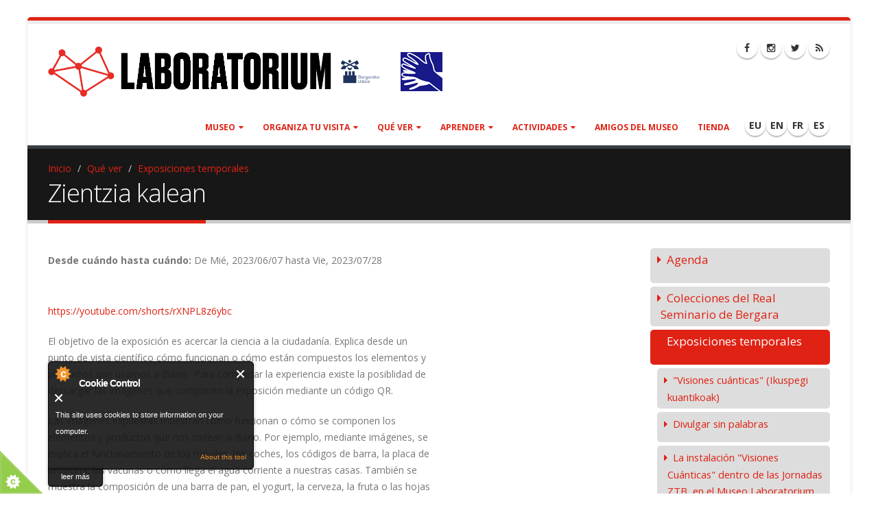

--- FILE ---
content_type: text/html; charset=utf-8
request_url: http://laboratorium.eus/es/erakusketa/zientzia-kalean
body_size: 12483
content:
<!DOCTYPE html>
<!--[if lt IE 7]> <html class="ie ie6 boxed" lang="es" dir="ltr"> <![endif]-->
<!--[if IE 7]>    <html class="ie ie7 boxed" lang="es" dir="ltr"> <![endif]-->
<!--[if IE 8]>    <html class="ie ie8 boxed" lang="es" dir="ltr"> <![endif]-->
<!--[if gt IE 8]> <!--> <html class="boxed" lang="es" dir="ltr"> <!--<![endif]-->
<head>
<meta http-equiv="Content-Type" content="text/html; charset=utf-8" />
<link rel="prev" href="/es/erakusketa/taula-periodikoa-unibertsoa-azaltzen-duten-elementuak" />
<link rel="up" href="/es/exposiciones" />
<link rel="next" href="/es/erakusketa/hidrogeno-verde" />
<link rel="shortcut icon" href="http://laboratorium.eus/sites/laboratorium.eus/files/favicon_0.ico" type="image/vnd.microsoft.icon" />
<meta name="viewport" content="width=device-width, initial-scale=1" />
<style type='text/css'>body {background-color: #ffffff !important;}</style> <title>Zientzia kalean | Laboratorium Bergara Zientzia Museoa</title>

<link rel="apple-touch-icon" sizes="57x57" href="/sites/laboratorium.eus/themes/laboratorium/favicons/apple-icon-57x57.png">
<link rel="apple-touch-icon" sizes="60x60" href="/sites/laboratorium.eus/themes/laboratorium/favicons/apple-icon-60x60.png">
<link rel="apple-touch-icon" sizes="72x72" href="/sites/laboratorium.eus/themes/laboratorium/favicons/apple-icon-72x72.png">
<link rel="apple-touch-icon" sizes="76x76" href="/sites/laboratorium.eus/themes/laboratorium/favicons/apple-icon-76x76.png">
<link rel="apple-touch-icon" sizes="114x114" href="/sites/laboratorium.eus/themes/laboratorium/favicons/apple-icon-114x114.png">
<link rel="apple-touch-icon" sizes="120x120" href="/sites/laboratorium.eus/themes/laboratorium/favicons/apple-icon-120x120.png">
<link rel="apple-touch-icon" sizes="144x144" href="/sites/laboratorium.eus/themes/laboratorium/favicons/apple-icon-144x144.png">
<link rel="apple-touch-icon" sizes="152x152" href="/sites/laboratorium.eus/themes/laboratorium/favicons/apple-icon-152x152.png">
<link rel="apple-touch-icon" sizes="180x180" href="/sites/laboratorium.eus/themes/laboratorium/favicons/apple-icon-180x180.png">
<link rel="icon" type="image/png" sizes="192x192"  href="/sites/laboratorium.eus/themes/laboratorium/favicons/android-icon-192x192.png">
<link rel="icon" type="image/png" sizes="32x32" href="/sites/laboratorium.eus/themes/laboratorium/favicons/favicon-32x32.png">
<link rel="icon" type="image/png" sizes="96x96" href="/sites/laboratorium.eus/themes/laboratorium/favicons/favicon-96x96.png">
<link rel="icon" type="image/png" sizes="16x16" href="/sites/laboratorium.eus/themes/laboratorium/favicons/favicon-16x16.png">
<link rel="manifest" href="/sites/laboratorium.eus/themes/laboratorium/favicons/manifest.json">
<meta name="msapplication-TileColor" content="#ffffff">
<meta name="msapplication-TileImage" content="/sites/laboratorium.eus/themes/laboratorium/favicons/ms-icon-144x144.png">
<meta name="theme-color" content="#ffffff">

<!-- Call bootstrap.css before $scripts to resolve @import conflict with respond.js -->
<link rel="stylesheet" href="/sites/all/themes/Porto/vendor/bootstrap/bootstrap.css">
<style type="text/css" media="all">
@import url("http://laboratorium.eus/modules/system/system.base.css?t7spcy");
@import url("http://laboratorium.eus/modules/system/system.menus.css?t7spcy");
@import url("http://laboratorium.eus/modules/system/system.messages.css?t7spcy");
@import url("http://laboratorium.eus/modules/system/system.theme.css?t7spcy");
</style>
<style type="text/css" media="all">
@import url("http://laboratorium.eus/sites/all/modules/adaptive_image/css/adaptive-image.css?t7spcy");
@import url("http://laboratorium.eus/modules/aggregator/aggregator.css?t7spcy");
@import url("http://laboratorium.eus/modules/book/book.css?t7spcy");
@import url("http://laboratorium.eus/modules/comment/comment.css?t7spcy");
@import url("http://laboratorium.eus/sites/all/modules/date/date_api/date.css?t7spcy");
@import url("http://laboratorium.eus/sites/all/modules/date/date_popup/themes/datepicker.1.7.css?t7spcy");
@import url("http://laboratorium.eus/modules/field/theme/field.css?t7spcy");
@import url("http://laboratorium.eus/modules/node/node.css?t7spcy");
@import url("http://laboratorium.eus/modules/user/user.css?t7spcy");
@import url("http://laboratorium.eus/sites/all/modules/views/css/views.css?t7spcy");
@import url("http://laboratorium.eus/sites/all/modules/ckeditor/css/ckeditor.css?t7spcy");
</style>
<style type="text/css" media="all">
@import url("http://laboratorium.eus/sites/all/modules/colorbox/styles/default/colorbox_style.css?t7spcy");
@import url("http://laboratorium.eus/sites/all/modules/ctools/css/ctools.css?t7spcy");
@import url("http://laboratorium.eus/modules/locale/locale.css?t7spcy");
@import url("http://laboratorium.eus/sites/all/modules/md_slider/css/animate.css?t7spcy");
@import url("http://laboratorium.eus/sites/all/modules/md_slider/css/md-slider.css?t7spcy");
</style>
<style type="text/css" media="all">
<!--/*--><![CDATA[/*><!--*/
.md-layer-2-0-0{z-index:995 !important;}.md-layer-2-0-1{z-index:998 !important;}.md-layer-2-0-2{z-index:999 !important;}.md-layer-2-0-3{z-index:1000 !important;color:#ffffff !important;font-size:1.83333333333em;font-weight:300;font-family:"Open Sans";}.md-layer-2-0-4{z-index:997 !important;color:#ffffff !important;font-size:5.16666666667em;font-weight:800;font-family:"Open Sans";}.md-layer-2-0-5{z-index:996 !important;color:#ffffff !important;font-size:1.66666666667em;font-weight:400;font-family:"Open Sans";}

/*]]>*/-->
</style>
<style type="text/css" media="all">
@import url("http://laboratorium.eus/sites/all/modules/md_slider/css/md-slider-style.css?t7spcy");
</style>
<link type="text/css" rel="stylesheet" href="//fonts.googleapis.com/css?family=Open+Sans:400,300,600,700,800" media="all" />
<style type="text/css" media="all">
@import url("http://laboratorium.eus/sites/all/themes/Porto/vendor/owlcarousel/owl.carousel.css?t7spcy");
@import url("http://laboratorium.eus/sites/all/themes/Porto/vendor/fontawesome/css/font-awesome-legacy.css?t7spcy");
@import url("http://laboratorium.eus/sites/all/themes/Porto/vendor/fontawesome/css/font-awesome.css?t7spcy");
@import url("http://laboratorium.eus/sites/all/themes/Porto/vendor/simple-line-icons/css/simple-line-icons.css?t7spcy");
@import url("http://laboratorium.eus/sites/all/themes/Porto/vendor/owlcarousel/owl.theme.default.css?t7spcy");
@import url("http://laboratorium.eus/sites/all/themes/Porto/vendor/circle-flip-slideshow/css/component.css?t7spcy");
@import url("http://laboratorium.eus/sites/all/themes/Porto/vendor/magnific-popup/magnific-popup.css?t7spcy");
@import url("http://laboratorium.eus/sites/all/themes/Porto/css/theme.css?t7spcy");
@import url("http://laboratorium.eus/sites/all/themes/Porto/css/theme-elements.css?t7spcy");
@import url("http://laboratorium.eus/sites/all/themes/Porto/css/theme-animate.css?t7spcy");
@import url("http://laboratorium.eus/sites/all/themes/Porto/css/theme-blog.css?t7spcy");
@import url("http://laboratorium.eus/sites/all/themes/Porto/css/theme-shop.css?t7spcy");
@import url("http://laboratorium.eus/sites/all/themes/Porto/css/drupal-styles.css?t7spcy");
@import url("http://laboratorium.eus/sites/laboratorium.eus/files/less/skin.qKD_Q-2eWdchg68x1HJKbabGarMisEeqnqSswdxanKc.css?t7spcy");
@import url("http://laboratorium.eus/sites/laboratorium.eus/themes/laboratorium/css/custom.css?t7spcy");
</style>
<script type="text/javascript">
<!--//--><![CDATA[//><!--
document.cookie = 'adaptive_image=' + Math.max(screen.width, screen.height) + '; path=/';
//--><!]]>
</script>
<script type="text/javascript" src="http://laboratorium.eus/sites/all/modules/jquery_update/replace/jquery/1.10/jquery.min.js?v=1.10.2"></script>
<script type="text/javascript" src="http://laboratorium.eus/misc/jquery-extend-3.4.0.js?v=1.10.2"></script>
<script type="text/javascript" src="http://laboratorium.eus/misc/jquery-html-prefilter-3.5.0-backport.js?v=1.10.2"></script>
<script type="text/javascript" src="http://laboratorium.eus/misc/jquery.once.js?v=1.2"></script>
<script type="text/javascript" src="http://laboratorium.eus/misc/drupal.js?t7spcy"></script>
<script type="text/javascript" src="http://laboratorium.eus/sites/all/modules/cookiecontrol/js/cookieControl-5.1.min.js?t7spcy"></script>
<script type="text/javascript" src="http://laboratorium.eus/sites/all/modules/entityreference/js/entityreference.js?t7spcy"></script>
<script type="text/javascript" src="http://laboratorium.eus/sites/laboratorium.eus/files/languages/es_h2v8fb0EiJqe0Iql1l9Sd5oTuWN98cdQVJdYQ9CGQlE.js?t7spcy"></script>
<script type="text/javascript" src="http://laboratorium.eus/sites/all/libraries/colorbox/jquery.colorbox-min.js?t7spcy"></script>
<script type="text/javascript" src="http://laboratorium.eus/sites/all/modules/colorbox/js/colorbox.js?t7spcy"></script>
<script type="text/javascript" src="http://laboratorium.eus/sites/all/modules/colorbox/styles/default/colorbox_style.js?t7spcy"></script>
<script type="text/javascript" src="http://laboratorium.eus/sites/all/modules/md_slider/js/jquery.touchwipe.js?t7spcy"></script>
<script type="text/javascript" src="http://laboratorium.eus/sites/all/modules/md_slider/js/modernizr.js?t7spcy"></script>
<script type="text/javascript" src="http://laboratorium.eus/sites/all/modules/md_slider/js/jquery-migrate-1.2.1.min.js?t7spcy"></script>
<script type="text/javascript" src="http://laboratorium.eus/sites/all/modules/md_slider/js/jquery.easing.js?t7spcy"></script>
<script type="text/javascript" src="http://laboratorium.eus/sites/all/modules/md_slider/js/md-slider.js?t7spcy"></script>
<script type="text/javascript">
<!--//--><![CDATA[//><!--
(function($) {
      $(document).ready(function() {
          effectsIn = Drupal.settings.inEffects;
          effectsOut = Drupal.settings.outEffects;
          var options_2 = Drupal.settings.md_slider_options_2;$('#md-slider-2-block').mdSlider(options_2);
      });
    })(jQuery);
//--><!]]>
</script>
<script type="text/javascript" src="http://laboratorium.eus/sites/all/themes/Porto/vendor/modernizr/modernizr.js?t7spcy"></script>
<script type="text/javascript" src="http://laboratorium.eus/sites/all/themes/Porto/vendor/jquery.appear/jquery.appear.js?t7spcy"></script>
<script type="text/javascript" src="http://laboratorium.eus/sites/all/themes/Porto/vendor/jquery.easing/jquery.easing.js?t7spcy"></script>
<script type="text/javascript" src="http://laboratorium.eus/sites/all/themes/Porto/vendor/jquery-cookie/jquery-cookie.js?t7spcy"></script>
<script type="text/javascript" src="http://laboratorium.eus/sites/all/themes/Porto/vendor/bootstrap/bootstrap.js?t7spcy"></script>
<script type="text/javascript" src="http://laboratorium.eus/sites/all/themes/Porto/vendor/common/common.js?t7spcy"></script>
<script type="text/javascript" src="http://laboratorium.eus/sites/all/themes/Porto/vendor/jquery.validation/jquery.validation.js?t7spcy"></script>
<script type="text/javascript" src="http://laboratorium.eus/sites/all/themes/Porto/vendor/jquery.stellar/jquery.stellar.js?t7spcy"></script>
<script type="text/javascript" src="http://laboratorium.eus/sites/all/themes/Porto/vendor/jquery.easy-pie-chart/jquery.easy-pie-chart.js?t7spcy"></script>
<script type="text/javascript" src="http://laboratorium.eus/sites/all/themes/Porto/vendor/jquery.gmap/jquery.gmap.js?t7spcy"></script>
<script type="text/javascript" src="http://laboratorium.eus/sites/all/themes/Porto/vendor/jquery.lazyload/jquery.lazyload.js?t7spcy"></script>
<script type="text/javascript" src="http://laboratorium.eus/sites/all/themes/Porto/vendor/isotope/jquery.isotope.js?t7spcy"></script>
<script type="text/javascript" src="http://laboratorium.eus/sites/all/themes/Porto/vendor/owlcarousel/owl.carousel.js?t7spcy"></script>
<script type="text/javascript" src="http://laboratorium.eus/sites/all/themes/Porto/vendor/jflickrfeed/jflickrfeed.js?t7spcy"></script>
<script type="text/javascript" src="http://laboratorium.eus/sites/all/themes/Porto/vendor/magnific-popup/jquery.magnific-popup.js?t7spcy"></script>
<script type="text/javascript" src="http://laboratorium.eus/sites/all/themes/Porto/vendor/vide/vide.js?t7spcy"></script>
<script type="text/javascript" src="http://laboratorium.eus/sites/all/themes/Porto/vendor/circle-flip-slideshow/js/jquery.flipshow.js?t7spcy"></script>
<script type="text/javascript" src="http://laboratorium.eus/sites/all/themes/Porto/js/custom.js?t7spcy"></script>
<script type="text/javascript">
<!--//--><![CDATA[//><!--
jQuery.extend(Drupal.settings, {"basePath":"\/","pathPrefix":"es\/","setHasJsCookie":0,"ajaxPageState":{"theme":"laboratorium","theme_token":"_OmpEZWOEpOs78xLcSONCtPbGKjMjDIYv1XZx1pjVrM","js":{"0":1,"1":1,"2":1,"3":1,"sites\/all\/themes\/Porto\/js\/theme.js":1,"sites\/all\/themes\/Porto\/js\/views\/view.home.js":1,"sites\/all\/themes\/Porto\/js\/theme.init.js":1,"4":1,"sites\/all\/modules\/jquery_update\/replace\/jquery\/1.10\/jquery.min.js":1,"misc\/jquery-extend-3.4.0.js":1,"misc\/jquery-html-prefilter-3.5.0-backport.js":1,"misc\/jquery.once.js":1,"misc\/drupal.js":1,"sites\/all\/modules\/cookiecontrol\/js\/cookieControl-5.1.min.js":1,"sites\/all\/modules\/entityreference\/js\/entityreference.js":1,"public:\/\/languages\/es_h2v8fb0EiJqe0Iql1l9Sd5oTuWN98cdQVJdYQ9CGQlE.js":1,"sites\/all\/libraries\/colorbox\/jquery.colorbox-min.js":1,"sites\/all\/modules\/colorbox\/js\/colorbox.js":1,"sites\/all\/modules\/colorbox\/styles\/default\/colorbox_style.js":1,"sites\/all\/modules\/md_slider\/js\/jquery.touchwipe.js":1,"sites\/all\/modules\/md_slider\/js\/modernizr.js":1,"sites\/all\/modules\/md_slider\/js\/jquery-migrate-1.2.1.min.js":1,"sites\/all\/modules\/md_slider\/js\/jquery.easing.js":1,"sites\/all\/modules\/md_slider\/js\/md-slider.js":1,"5":1,"sites\/all\/themes\/Porto\/vendor\/modernizr\/modernizr.js":1,"sites\/all\/themes\/Porto\/vendor\/jquery.appear\/jquery.appear.js":1,"sites\/all\/themes\/Porto\/vendor\/jquery.easing\/jquery.easing.js":1,"sites\/all\/themes\/Porto\/vendor\/jquery-cookie\/jquery-cookie.js":1,"sites\/all\/themes\/Porto\/vendor\/bootstrap\/bootstrap.js":1,"sites\/all\/themes\/Porto\/vendor\/common\/common.js":1,"sites\/all\/themes\/Porto\/vendor\/jquery.validation\/jquery.validation.js":1,"sites\/all\/themes\/Porto\/vendor\/jquery.stellar\/jquery.stellar.js":1,"sites\/all\/themes\/Porto\/vendor\/jquery.easy-pie-chart\/jquery.easy-pie-chart.js":1,"sites\/all\/themes\/Porto\/vendor\/jquery.gmap\/jquery.gmap.js":1,"sites\/all\/themes\/Porto\/vendor\/jquery.lazyload\/jquery.lazyload.js":1,"sites\/all\/themes\/Porto\/vendor\/isotope\/jquery.isotope.js":1,"sites\/all\/themes\/Porto\/vendor\/owlcarousel\/owl.carousel.js":1,"sites\/all\/themes\/Porto\/vendor\/jflickrfeed\/jflickrfeed.js":1,"sites\/all\/themes\/Porto\/vendor\/magnific-popup\/jquery.magnific-popup.js":1,"sites\/all\/themes\/Porto\/vendor\/vide\/vide.js":1,"sites\/all\/themes\/Porto\/vendor\/circle-flip-slideshow\/js\/jquery.flipshow.js":1,"sites\/all\/themes\/Porto\/js\/custom.js":1},"css":{"modules\/system\/system.base.css":1,"modules\/system\/system.menus.css":1,"modules\/system\/system.messages.css":1,"modules\/system\/system.theme.css":1,"sites\/all\/modules\/adaptive_image\/css\/adaptive-image.css":1,"modules\/aggregator\/aggregator.css":1,"modules\/book\/book.css":1,"modules\/comment\/comment.css":1,"sites\/all\/modules\/date\/date_api\/date.css":1,"sites\/all\/modules\/date\/date_popup\/themes\/datepicker.1.7.css":1,"modules\/field\/theme\/field.css":1,"modules\/node\/node.css":1,"modules\/user\/user.css":1,"sites\/all\/modules\/views\/css\/views.css":1,"sites\/all\/modules\/ckeditor\/css\/ckeditor.css":1,"sites\/all\/modules\/colorbox\/styles\/default\/colorbox_style.css":1,"sites\/all\/modules\/ctools\/css\/ctools.css":1,"modules\/locale\/locale.css":1,"sites\/all\/modules\/md_slider\/css\/animate.css":1,"sites\/all\/modules\/md_slider\/css\/md-slider.css":1,"0":1,"sites\/all\/modules\/md_slider\/css\/md-slider-style.css":1,"\/\/fonts.googleapis.com\/css?family=Open+Sans:400,300,600,700,800":1,"sites\/all\/themes\/Porto\/vendor\/owlcarousel\/owl.carousel.css":1,"sites\/all\/themes\/Porto\/vendor\/fontawesome\/css\/font-awesome-legacy.css":1,"sites\/all\/themes\/Porto\/vendor\/fontawesome\/css\/font-awesome.css":1,"sites\/all\/themes\/Porto\/vendor\/simple-line-icons\/css\/simple-line-icons.css":1,"sites\/all\/themes\/Porto\/vendor\/owlcarousel\/owl.theme.default.css":1,"sites\/all\/themes\/Porto\/vendor\/prettyPhoto\/css\/prettyPhoto.css":1,"sites\/all\/themes\/Porto\/vendor\/circle-flip-slideshow\/css\/component.css":1,"sites\/all\/themes\/Porto\/vendor\/magnific-popup\/magnific-popup.css":1,"sites\/all\/themes\/Porto\/vendor\/isotope\/jquery.isotope.css":1,"sites\/all\/themes\/Porto\/css\/theme.css":1,"sites\/all\/themes\/Porto\/css\/theme-elements.css":1,"sites\/all\/themes\/Porto\/css\/theme-animate.css":1,"sites\/all\/themes\/Porto\/css\/theme-blog.css":1,"sites\/all\/themes\/Porto\/css\/theme-shop.css":1,"sites\/all\/themes\/Porto\/css\/drupal-styles.css":1,"sites\/all\/themes\/Porto\/css\/less\/skin.less":1,"sites\/laboratorium.eus\/themes\/laboratorium\/css\/custom.css":1}},"colorbox":{"opacity":"0.85","current":"{current} de {total}","previous":"\u00ab Anterior","next":"Siguiente \u00bb","close":"Cerrar","maxWidth":"98%","maxHeight":"98%","fixed":true,"mobiledetect":true,"mobiledevicewidth":"480px","file_public_path":"\/sites\/laboratorium.eus\/files","specificPagesDefaultValue":"admin*\nimagebrowser*\nimg_assist*\nimce*\nnode\/add\/*\nnode\/*\/edit\nprint\/*\nprintpdf\/*\nsystem\/ajax\nsystem\/ajax\/*"},"jcarousel":{"ajaxPath":"\/es\/jcarousel\/ajax\/views"},"inEffects":["bounceIn","bounceInDown","bounceInUp","bounceInLeft","bounceInRight","fadeIn","fadeInUp","fadeInDown","fadeInLeft","fadeInRight","fadeInUpBig","fadeInDownBig","fadeInLeftBig","fadeInRightBig","flipInX","flipInY","foolishIn","lightSpeedIn","puffIn","rollIn","rotateIn","rotateInDownLeft","rotateInDownRight","rotateInUpLeft","rotateInUpRight","twisterInDown","twisterInUp","swap","swashIn","tinRightIn","tinLeftIn","tinUpIn","tinDownIn","vanishIn","bounceIn","bounceInDown","bounceInUp","bounceInLeft","bounceInRight","fadeIn","fadeInUp","fadeInDown","fadeInLeft","fadeInRight","fadeInUpBig","fadeInDownBig","fadeInLeftBig","fadeInRightBig","flipInX","flipInY","foolishIn","lightSpeedIn","puffIn","rollIn","rotateIn","rotateInDownLeft","rotateInDownRight","rotateInUpLeft","rotateInUpRight","twisterInDown","twisterInUp","swap","swashIn","tinRightIn","tinLeftIn","tinUpIn","tinDownIn","vanishIn"],"outEffects":["bombRightOut","bombLeftOut","bounceOut","bounceOutDown","bounceOutUp","bounceOutLeft","bounceOutRight","fadeOut","fadeOutUp","fadeOutDown","fadeOutLeft","fadeOutRight","fadeOutUpBig","fadeOutDownBig","fadeOutLeftBig","fadeOutRightBig","flipOutX","flipOutY","foolishOut","hinge","holeOut","lightSpeedOut","puffOut","rollOut","rotateOut","rotateOutDownLeft","rotateOutDownRight","rotateOutUpLeft","rotateOutUpRight","rotateDown","rotateUp","rotateLeft","rotateRight","swashOut","tinRightOut","tinLeftOut","tinUpOut","tinDownOut","vanishOut","bombRightOut","bombLeftOut","bounceOut","bounceOutDown","bounceOutUp","bounceOutLeft","bounceOutRight","fadeOut","fadeOutUp","fadeOutDown","fadeOutLeft","fadeOutRight","fadeOutUpBig","fadeOutDownBig","fadeOutLeftBig","fadeOutRightBig","flipOutX","flipOutY","foolishOut","hinge","holeOut","lightSpeedOut","puffOut","rollOut","rotateOut","rotateOutDownLeft","rotateOutDownRight","rotateOutUpLeft","rotateOutUpRight","rotateDown","rotateUp","rotateLeft","rotateRight","swashOut","tinRightOut","tinLeftOut","tinUpOut","tinDownOut","vanishOut"],"md_slider_options_2":{"fullwidth":true,"transitionsSpeed":800,"width":"960","height":"700","enableDrag":true,"responsive":true,"pauseOnHover":true,"loop":true,"showLoading":false,"loadingPosition":"bottom","showArrow":false,"showBullet":false,"posBullet":"5","showThumb":false,"posThumb":"1","slideShowDelay":"8000","slideShow":false,"styleBorder":"0","styleShadow":"0","videoBox":false}});
//--><!]]>
</script>

<!-- IE Fix for HTML5 Tags -->
<!--[if lt IE 9]>
  <script src="http://html5shiv.googlecode.com/svn/trunk/html5.js"></script>
<![endif]-->

<!--[if IE]>
  <link rel="stylesheet" href="/sites/all/themes/Porto/css/ie.css">
<![endif]-->

<!--[if lte IE 8]>
  <script src="/sites/all/themes/Porto/vendor/respond.js"></script>
<![endif]-->

<!-- Web Fonts  -->
<link href="//fonts.googleapis.com/css?family=Open+Sans:400,300,600,700,800&subset=latin,latin-ext" type="text/css" rel="stylesheet">
<link href='//fonts.googleapis.com/css?family=Shadows+Into+Light' rel='stylesheet' type='text/css'>

<!-- User defined CSS --><style type='text/css'>#header .header-nav.header-nav-push-top{
      margin-top: 0px;
}</style><!-- End user defined CSS -->  
</head>
<body class="html not-front not-logged-in no-sidebars page-node page-node- page-node-777 node-type-erakusketa i18n-es boxed">

<div class="body">
  <header id="header" data-plugin-options='{"stickyEnabled": true, "stickyEnableOnBoxed": true, "stickyEnableOnMobile": true, "stickyStartAt": 5, "stickySetTop": "-5px", "stickyChangeLogo": true}'>
	  <div class="header-body">
      <div class="header-container container">
	      
	      <div class="header-row">
          <div class="header-column" style="width: 30em;">
	           
			      				      				    			    
			      				      <div class="header-logo img-responsive">
					      <a href="/es" title="Inicio" rel="home" id="logo">
					        <img src="http://laboratorium.eus/sites/laboratorium.eus/files/laboratorium-logoa_10urte-01_0.png" alt="Inicio" height="75" data-sticky-height="75" data-sticky-top="0" />
					      </a>
				      </div>
				    				     
				    				      <div id="name-and-slogan" class="hidden">
				
				        				          					          <div id="site-name" class="hidden">
					            <a href="/es" title="Inicio" rel="home"><span>Laboratorium Bergara Zientzia Museoa</span></a>
					          </div>
					          
				        				
				        				          <div id="site-slogan" class="hidden">
				            Bergara				          </div>
				        				
				      </div> <!-- /#name-and-slogan -->
					  				    				    
          </div>

		      <div class="header-column keinu-hizkuntza-ikur">
						<a href="/es/keinu-hizkuntza-museoan"><img src="/sites/laboratorium.eus/files/keinu-hizkuntza-bidez.png" /></a>
					</div>
          
          <div class="header-column header-column-valign-top">  
	    
				    				    <div class="header-search hidden-xs">
				        
<ul class="header-social-icons social-icons hidden-xs">
	<li class="social-icons-facebook"><a href="https://www.facebook.com/Laboratorium-Museoa-1390205014340354/?fref=ts" target="_blank" title="Facebook"><i class="fa fa-facebook"></i></a></li>
	<li class="social-icons-instagram"><a href="https://www.instagram.com/laboratoriummuseoa/" target="_blank" title="Instagram"><i class="fa fa-instagram"></i></a></li>
	<li class="social-icons-twitter"><a href="https://twitter.com/BergaraMuseoa" target="_blank" title="Twitter"><i class="fa fa-twitter"></i></a></li>
        <li class="social-icons-rss"><a href="/rss.xml" target="_blank" title="RSS"><i class="fa fa-rss"></i></a></li>
</ul>
<!--
<style>
/*
@media only screen and (max-width: 640px){ #header div.header-body { background-image: none !important; } }
#header div.header-body {
  background-repeat: no-repeat;
  background-image: url('/sites/all/files/bergarako-udalarena.png');
  background-position: 80% top;
  border-top: 0px solid white;
}
*/
</style>-->
<!--<div style="padding-top:45px;"><a href="http://www.bergara.eus" target="_blank"><img src="http://bergara.eus/sites/laboratorium.eus/files/bergarako-udala-mini.png" width="151" height="30" /></a></div>-->				    </div>
				    
			      			      
          </div>  
	      </div>  
      </div> 

      <div class="header-container container header-nav header-nav-push-top">
  
		    <button class="btn header-btn-collapse-nav" data-toggle="collapse" data-target=".header-nav-main">
					<i class="fa fa-bars"></i>
				</button>
				
				  
<ul class="header-social-icons social-icons"><li><b><a href="/eu/erakusketa/zientzia-kalean">EU</a></b></li><li><b><a href="/en/node/777">EN</a></b></li><li><b><a href="/fr/node/777">FR</a></b></li><li><b><a href="/es/erakusketa/zientzia-kalean" class="active">ES</a></b></li></ul>				 
		    <div class="header-nav-main header-nav-main-effect-1 header-nav-main-sub-effect-1 collapse">
		      <nav class="nav-main">
		          
<ul class="nav nav-pills nav-main" id="mainMenu"><li class="dropdown 3466"><a href="/es/museo" class="dropdown-toggle disabled">Museo</a><ul class="dropdown-menu"><li><a href="/es/museo/presentacion">Presentación</a></li><li><a href="/es/museo/real-seminario-de-bergara-agente-innovador">Real Seminario de Bergara</a></li><li><a href="https://www.laboratorium.eus/es/la-european-physical-society-eps-nos-ha-nombrado-historic-site" title="">La European Physical Society (EPS) nos ha nombrado Historic Site</a></li><li><a href="https://www.laboratorium.eus/es/museo/wolframio-extraordinario-descubrimiento-hermanos-elhuyar" title="">El descubrimiento del Wolframio</a></li><li><a href="/es/museo/purificacion-platino-descubrimiento-secreto">La purificación del platino</a></li><li><a href="/es/museo/protagonistas">Personajes protagonistas</a></li><li><a href="/es/museo/depositos">Depósitos</a></li></ul></li><li class="dropdown 4357"><a href="/es/organiza-tu-visita" class="dropdown-toggle disabled">Organiza tu visita</a><ul class="dropdown-menu"><li><a href="/es/museo/informacion-practica">Información práctica</a></li><li><a href="https://www.laboratorium.eus/es/museo/imagenes-panoramicas" title="">Imágenes panorámicas</a></li></ul></li><li class="dropdown 4359"><a href="/es/que-ver" class="dropdown-toggle disabled">Qué ver</a><ul class="dropdown-menu"><li><a href="/es/agenda" title="">Agenda</a></li><li class="dropdown-submenu"><a href="/es/colecciones">Colección</a><ul class="dropdown-menu"><li><a href="/es/coleccion/instrumentos-cientificos">Instrumentos científicos</a></li><li><a href="/es/colecciones/zoologia">Zoología</a></li><li><a href="/es/coleccion/anatomia-humana">Anatomía humana</a></li><li><a href="/es/coleccion/geologia">Geología</a></li></ul></li><li><a href="/es/exposiciones">Exposiciones temporales</a></li></ul></li><li class="dropdown 4282"><a href="/es/aprender" class="dropdown-toggle disabled">Aprender</a><ul class="dropdown-menu"><li><a href="/es/adultos">Adultos/as</a></li><li><a href="/es/estudiantes">Estudiantes</a></li></ul></li><li class="dropdown 4361"><a href="/es/actividades" class="dropdown-toggle disabled">Actividades</a><ul class="dropdown-menu"><li><a href="http://www.laboratorium.eus/es/albisteak" title="">Noticias</a></li><li><a href="/es/gertu-kultura" title="">Gertu kultura</a></li><li><a href="/es/aurreko-urtekoak">Años anteriores</a></li></ul></li><li><a href="/es/museoaren-lagun-egin" title="">Amigos del museo</a></li><li><a href="/es/denda" title="">Tienda</a></li></ul>		      </nav>
		    </div>  
		  </div>
      
	  </div>  	
	</header>
	<!-- end header --> 

	<div role="main" class="main">
	
	  	  <section class="page-header breadcrumb-wrap">
		  <div class="container">
		    				<div class="row">
					<div class="col-md-12">
						<div id="breadcrumbs"><ul class="breadcrumb"><li><a href="/es">Inicio</a></li> <li><a href="/es/que-ver">Qué ver</a></li> <li><a href="/es/exposiciones">Exposiciones temporales</a></li> </ul> </div>	
					</div>
				</div>
								
				<div class="row">
					<div class="col-md-12">
						<h1>Zientzia kalean</h1>
					</div>
				</div>
			</div>
		</section>
	  	  
	  	  <div id="content" class="content full">
	    <div class="container">
	      <div class="row">
		      
			    <div class="col-md-12">
		        			    </div>
			    
			    			
					<div class="col-md-9">
					  
			     				      			      		
					    <div class="region region-content">
    <div id="block-system-main" class="block block-system">

    
  <div class="content">
    
  
<article id="node-777" class="node node-erakusketa node-promoted clearfix" about="/es/erakusketa/zientzia-kalean" typeof="sioc:Item foaf:Document">
    <header>
        <span property="dc:title" content="Zientzia kalean" class="rdf-meta element-hidden"></span><span property="sioc:num_replies" content="0" datatype="xsd:integer" class="rdf-meta element-hidden"></span>      </header>
    <!--
THIS FILE IS NOT USED AND IS HERE AS A STARTING POINT FOR CUSTOMIZATION ONLY.
See http://api.drupal.org/api/function/theme_field/7 for details.
After copying this file to your theme's folder and customizing it, remove this
HTML comment.
-->
<div class="field field-name-field-hasi-bukatu field-type-datetime field-label-inline clearfix">
      <div class="field-label">Desde cuándo hasta cuándo:&nbsp;</div>
    <div class="field-items">
          <div class="field-item even"><div class="date-display-range">De <span class="date-display-start" property="dc:date" datatype="xsd:dateTime" content="2023-06-07T00:00:00+02:00">Mié, 2023/06/07</span> hasta <span class="date-display-end" property="dc:date" datatype="xsd:dateTime" content="2023-07-28T00:00:00+02:00">Vie, 2023/07/28</span></div></div>
      </div>
</div>
<!--
THIS FILE IS NOT USED AND IS HERE AS A STARTING POINT FOR CUSTOMIZATION ONLY.
See http://api.drupal.org/api/function/theme_field/7 for details.
After copying this file to your theme's folder and customizing it, remove this
HTML comment.
-->
<div class="field field-name-body field-type-text-with-summary field-label-hidden">
    <div class="field-items">
          <div class="field-item even" property="content:encoded"><p>&nbsp;</p>

<p><a href="https://youtube.com/shorts/rXNPL8z6ybc">https://youtube.com/shorts/rXNPL8z6ybc</a></p>

<p>El objetivo de la exposici&oacute;n es acercar la ciencia a la ciudadan&iacute;a. Explica desde un punto de vista cient&iacute;fico c&oacute;mo funcionan o c&oacute;mo est&aacute;n compuestos los elementos y productos que usamos a diario.&nbsp; Para completar la experiencia existe la posiblidad de descargar las im&aacute;genes que componen la exposici&oacute;n mediante un c&oacute;digo QR.</p>

<p>Las im&aacute;genes expuestas muestran c&oacute;mo funcionan o c&oacute;mo se componen los elementos y productos que nos rodean a diario. Por ejemplo, mediante im&aacute;genes, se explica el funcionamiento de los m&oacute;viles, los coches, los c&oacute;digos de barra, la placa de la cocina, las vacunas o c&oacute;mo llega el agua corriente a nuestras casas. Tambi&eacute;n se muestra la composici&oacute;n de una barra de pan, el yogurt, la cerveza, la fruta o las hojas de los &aacute;rboles.</p>

<p>&nbsp;</p>

<p><em>Ciencia en la Calle </em>es una iniciativa puesta en marcha por la C&aacute;tedra de Cultura Cient&iacute;fica de la UPV/EHU y el Museo de Ciencias de la Universidad de Navarra y que ha contado con la ayuda de la Direcci&oacute;n de Difusi&oacute;n Social de la Investigaci&oacute;n de la UPV/EHU y de la Fundaci&oacute;n Euskampus.</p>

<p>&ldquo;La cultura cient&iacute;fica es parte de la sociedad y es la herramienta que nos ofrece conocimientos y criterio para tomar decisiones como sociedad. En esta ocasi&oacute;n, en vez de invitar a la gente a un acto, hemos optado por ser quienes les acercan la ciencia. Llevar la cultura cient&iacute;fica a pie de calle ha facilitado las cosas a quien tiene inter&eacute;s y, quiz&aacute;s, ha despertado la curiosidad en otras personas&rdquo;, ha subrayado P&eacute;rez Iglesias, director de la C&aacute;tedra de Cultura cient&iacute;fica de la UPV/EHU..</p>

<p><span style="font-size:22px;"><strong>La exposici&oacute;n se podr&aacute; visitar del 7 de junio al 28 de julio en el jard&iacute;n del Museo Laboratorium.</strong></span></p>
</div>
      </div>
</div>
<!--
THIS FILE IS NOT USED AND IS HERE AS A STARTING POINT FOR CUSTOMIZATION ONLY.
See http://api.drupal.org/api/function/theme_field/7 for details.
After copying this file to your theme's folder and customizing it, remove this
HTML comment.
-->
<div class="field field-name-field-argazki field-type-image field-label-hidden">
    <div class="field-items">
          <div class="field-item even"><img typeof="foaf:Image" src="http://laboratorium.eus/sites/laboratorium.eus/files/erakusketa/argazki/img-4626.jpg" width="3024" height="4032" alt="" /></div>
          <div class="field-item odd"><img typeof="foaf:Image" src="http://laboratorium.eus/sites/laboratorium.eus/files/erakusketa/argazki/2ca0fbf2-bd3f-4fe7-baff-34affc834124.jpg" width="1536" height="2048" alt="" /></div>
          <div class="field-item even"><img typeof="foaf:Image" src="http://laboratorium.eus/sites/laboratorium.eus/files/erakusketa/argazki/e3a255d9-caf2-4710-a6cd-0151bc7844e7.jpg" width="1536" height="2048" alt="" /></div>
          <div class="field-item odd"><img typeof="foaf:Image" src="http://laboratorium.eus/sites/laboratorium.eus/files/erakusketa/argazki/img-4612.jpg" width="3024" height="4032" alt="" /></div>
      </div>
</div>
  <div id="book-navigation-370" class="book-navigation">
    
        <div class="page-links clearfix">
              <a href="/es/erakusketa/taula-periodikoa-unibertsoa-azaltzen-duten-elementuak" class="page-previous" title="Ir a la página anterior">‹ Tabla periódica 2023: Los elementos que conforman el Universo </a>
                    <a href="/es/exposiciones" class="page-up" title="Ir a la página madre">arriba</a>
                    <a href="/es/erakusketa/hidrogeno-verde" class="page-next" title="Ir a la página siguiente">Hidrógeno verde ›</a>
          </div>
    
  </div>
    <footer>
        <ul class="links inline"><li class="comment_forbidden first last"><span><a href="/es/user/login?destination=comment/reply/777%23comment-form">Inicie sesión</a> para comentar</span></li>
</ul>  </footer>
    </article>

  </div>
</div>
  </div>
			      
					</div>
			  
				  				  <div class="col-md-3">
				      <div class="region region-sidebar-right">
    
<div id="block-i18n-book-navigation-i18n-book-navigation" class="block block-i18n-book-navigation">

    
  <div class="content">
    <ul class="menu"><li class="first collapsed"><a href="/es/node/408">Agenda</a></li>
<li class="collapsed"><a href="/es/colecciones">Colecciones del Real Seminario de Bergara</a></li>
<li class="expanded active-trail"><a href="/es/exposiciones" class="active-trail">Exposiciones temporales</a><ul class="menu"><li class="first leaf"><a href="/es/erakusketa/visiones-cuanticas-ikuspegi-kuantikoak">&quot;Visiones cuánticas&quot; (Ikuspegi kuantikoak)</a></li>
<li class="leaf"><a href="/es/erakusketa/divulgar-sin-palabras">Divulgar sin palabras</a></li>
<li class="leaf"><a href="/es/la-instalacion-visiones-cuanticas-dentro-de-las-jornadas-ztb-en-el-museo-laboratorium">La instalación &quot;Visiones Cuánticas&quot; dentro de las Jornadas ZTB, en el Museo Laboratorium</a></li>
<li class="leaf"><a href="/es/erakusketa/taula-periodikoa-2025-unibertsoa-osatzen-duten-elementoak">TAULA PERIODIKOA 2025: UNIBERTSOA OSATZEN DUTEN ELEMENTOAK</a></li>
<li class="leaf"><a href="/es/erakusketa/black-box">THE BLACK BOX</a></li>
<li class="leaf"><a href="/es/erakusketa/proceso-textil-de-la-mano-de-jose-mari-rubio-y-felipe-uriarte">Proceso textil de la mano de Jose Mari Rubio y Felipe Uriarte</a></li>
<li class="leaf"><a href="/es/erakusketa/residuos-sostenibles-ficcion-o-realidad-0">Residuos sostenibles: ¿Ficción o realidad?</a></li>
<li class="leaf"><a href="/es/erakusketa/ellas-ilustran-botanica-arte-ciencia-y-genero">Ellas ilustran botánica. Arte, ciencia y género</a></li>
<li class="leaf"><a href="/es/erakusketa/baionako-kortsarioak">Los Corsarios de Baiona</a></li>
<li class="leaf"><a href="/es/iragana-ilustratzen-mauricio-anton-eta-paleoartea-0">Iragana Ilustratzen: Mauricio Antón eta paleoartea</a></li>
<li class="leaf"><a href="/es/erakusketa/el-explorador-de-la-infografia-cientifica-aroztegi-aretoa">El explorador de la infografía científica (Aroztegi Aretoa)</a></li>
<li class="leaf"><a href="/es/node/808">24 emakume zientzia, arte eta letretan</a></li>
<li class="leaf"><a href="/es/erakusketa/amaiur-1922-1936-memoria-democratica">Amaiur 1922-1936. Memoria democrática</a></li>
<li class="leaf"><a href="/es/erakusketa/automatas-mecanismos-magicos">Autómatas: mecanismos mágicos</a></li>
<li class="leaf"><a href="/es/durangoko-arte-eta-historia-museoaren-dohintza">Mariposas donadas por el Museo de Arte e Historia de Durango</a></li>
<li class="leaf"><a href="/es/erakusketa/residuos-sostenibles-ficcion-o-realidad">Residuos sostenibles: ¿Ficción o realidad?</a></li>
<li class="leaf"><a href="/es/erakusketa/mujeres-que-cambiaron-y-cambian-el-mundo">Mujeres que cambiaron y cambian el mundo</a></li>
<li class="leaf"><a href="/es/erakusketa/tabla-periodica-2024-los-elementos-que-conforman-el-universo">Tabla Periódica 2024: Los elementos que conforman el universo.</a></li>
<li class="leaf"><a href="/es/erakusketa/taula-periodikoa-2022-unibertsoa-osatzen-duten-elementuak">Tabla Periódica 2022: los elementos que conforman el Universo</a></li>
<li class="leaf"><a href="/es/erakusketa/taula-periodikoa-unibertsoa-azaltzen-duten-elementuak">Tabla periódica 2023: Los elementos que conforman el Universo </a></li>
<li class="leaf active-trail"><a href="/es/erakusketa/zientzia-kalean" class="active-trail active">Zientzia kalean</a></li>
<li class="leaf"><a href="/es/erakusketa/hidrogeno-verde">Hidrógeno verde</a></li>
<li class="leaf"><a href="/es/erakusketa/ilustraciencia-7-en-bergara">Ilustraciencia 7 en Bergara</a></li>
<li class="leaf"><a href="/es/erakusketa/tabla-periodica-los-elementos-que-conforman-el-universo">TABLA PERIÓDICA: los elementos que conforman el Universo</a></li>
<li class="leaf"><a href="/es/erakusketa/mujeres-del-algodon-bizi-istorioak">Mujeres del algodón. Historias de vida</a></li>
<li class="leaf"><a href="/es/erakusketa/30-mujeres-inolvidables">30 mujeres inolvidables</a></li>
<li class="leaf"><a href="/es/erakusketa/costumbres-romanas-para-la-muerte-en-tierras-altas-de-soria-huellas-del-euskera-en">Costumbres romanas para la muerte en Tierras Altas de Soria. Huellas del euskera en epigrafía antigua</a></li>
<li class="leaf"><a href="/es/erakusketa/lorenzo-ascasibar-retrospectiva-de-un-escultor">Lorenzo Ascasibar. Retrospectiva de un escultor</a></li>
<li class="leaf"><a href="/es/erakusketa/energia-origen-y-final-del-todo">ENERGÍA: Origen y final de todo</a></li>
<li class="leaf"><a href="/es/erakusketa/750-urteurrena-gogoratzen">750. Urteurrena gogoratzen</a></li>
<li class="last leaf"><a href="/es/erakusketa/el-monte-en-circulos">El monte en cículos</a></li>
</ul></li>
<li class="leaf"><a href="/es/tailer/visita-guiada-la-torre-olaso">Visita guiada a la Torre Olaso</a></li>
<li class="last leaf"><a href="/es/node/409">Saretzen</a></li>
</ul>  </div>
</div>  </div>
				  </div>
				  			    
			  </div>
	    </div>  
	  </div>  
	  
	</div>

    
  <footer id="footer">
    	  <div class="container main-footer">
	    <div class="row">
	    
	      				<div class="footer-ribbon">
					<span><em class="placeholder">Laboratorium Bergara</em></span>
				</div>
	      			  
			  		    <div class="col-md-3">
				    <div class="region region-footer-1">
      <div class="region region-footer-1">
      <div class="region region-footer-1">
    <div id="block-block-52" class="block block-block">

    
  <div class="content">
    
<style>
.elebidun{
  display: none;
}
.hi-es {
  display: block;
}
</style>
  </div>
</div>
<div id="block-block-10" class="block block-block">

    
  <div class="content">
    <h2 class="elebidun hi-eu">Neguko ordutegia</h2>
<h2 class="elebidun hi-eu"><span style="font-size:20px;">Irailak 17 - Ekainak 30</span></h2>
<ul class="elebidun hi-eu">
	<li>Astelehen eta astearteetan: itxita</li>
	<li>Asteazken eta ostegunetan: 10:00&ndash;14:00</li>
	<li>Ostiral eta larunbatetan: 10:00&ndash;14:00 / 16:00&ndash;19:00</li>
	<li>Igande eta jai egunetan: 10:00&ndash;13:00</li>
</ul>
<h2 class="elebidun hi-eu">Udako ordutegia</h2>
<h2 class="elebidun hi-eu"><span style="font-size:20px;">Uztailak 1 - Irailak 16</span></h2>
<ul class="elebidun hi-eu">
	<li>Astelehenetik larunbatera: 10:00-14:00 / 16:00-19:00</li>
	<li>Igande eta jai egunetan: 10:00-13:00</li>
</ul>

<h2 class="elebidun hi-es">Horario invierno</h2>
<h2 class="elebidun hi-es"><span style="font-size:20px;">17 de septiembre - 30 de junio</span></h2>
<ul class="elebidun hi-es">
	<li>Lunes y martes: cerrado</li>
	<li>Miércoles y jueves: 10:00 – 14:00</li>
	<li>Viernes y sábados: 10:00 – 14:00 / 16:00 – 19:00</li>
	<li>Domingos y festivos: 10:00 – 13:00</li>
</ul>
<h2 class="elebidun hi-es">Horario de verano</h2>
<h2 class="elebidun hi-es"><span style="font-size:20px;">Del 1 de julio al 16 de septiembre</span></h2>
<ul class="elebidun hi-es">
	<li>De lunes a sábado 10:00 – 14:00 / 16:00 – 19:00</li>
	<li>Domingos y festivos 10:00 – 13:00</li>
</ul>

<h2 class="elebidun hi-fr">Horaires d'hiver</h2>

<h2 class="elebidun hi-fr"><span style="font-size:20px;">17 septembre - 30 juin</span></h2>
<ul class="elebidun hi-fr">
	<li>Lundi et mardi: fermé</li>
	<li>Mercredi et jeudi: 10h00 – 14h00</li>
	<li>Vendredis et samedis: 10h00 – 14h00  / 16h00 – 19h00</li>
	<li>Dimanches et jours fériés: 10h00 – 13h00</li>
</ul>
<h2 class="elebidun hi-fr">Horaire d'été</h2>
<h2 class="elebidun hi-fr"><span style="font-size:20px;">Du 1er Juillet au 16 Septembre</span></h2>
<ul class="elebidun hi-fr">
	<li>Du Lundi au Samedi 10:00 – 14:00 / 16:00 – 19:00</li>
	<li>Dimanche 10:00 – 13:00</li>
</ul>

<h2 class="elebidun hi-en">Winter hours</h2>
<h2 class="elebidun hi-en"><span style="font-size:20px;">September 17 - June 30</span></h2>
<ul class="elebidun hi-en">
	<li>Monday and Tuesday: closed</li>
	<li>Wednesday and Thursday: 10.00 – 14.00</li>
	<li>Fridays and Saturdays: 10:00 – 14:00 / 16:00 – 19:00</li>
	<li>Sundays and holidays: 10.00 – 13.00</li>
</ul>
<h2 class="elebidun hi-en">Summer schedule</h2>
<h2 class="elebidun hi-en"><span style="font-size:20px;">July 1 - September 16</span></h2>
<ul class="elebidun hi-en">
	<li>From Monday to Saturday 10:00 – 14:00  / 16:00 – 19:00</li>
	<li>Sundays 10:00 – 13:00</li>
</ul>



  </div>
</div>
<div id="block-block-53" class="block block-block">

    
  <div class="content">
    <script>
  (function(i,s,o,g,r,a,m){i['GoogleAnalyticsObject']=r;i[r]=i[r]||function(){
  (i[r].q=i[r].q||[]).push(arguments)},i[r].l=1*new Date();a=s.createElement(o),
  m=s.getElementsByTagName(o)[0];a.async=1;a.src=g;m.parentNode.insertBefore(a,m)
  })(window,document,'script','https://www.google-analytics.com/analytics.js','ga');

  ga('create', 'UA-85988931-1', 'auto');
  ga('send', 'pageview');

</script>  </div>
</div>
  </div>
  </div>
  </div>
		    </div>
		    		    
		    		    <div class="col-md-3">   
				    <div class="region region-footer-2">
      <div class="region region-footer-2">
    <div id="block-block-12" class="block block-block">

    
  <div class="content">
    <h2>Contacta con nosotros</h2>

<ul class="contact">
	<li><p><strong>Dirección:</strong> Juan Irazabal pasealekua, 1. 20570 Bergara</p></li>
	<li><p><strong>Teléfono:</strong> 943 769 003</p></li>
	<li><p><strong>Correo electrónico:</strong> <a href="mailto:laboratorium@bergara.eus">laboratorium@bergara.eus</a></p>	</li>
</ul>

  </div>
</div>
  </div>
  </div>
		    </div>
		    		    
		    		    <div class="col-md-4">
				    <div class="region region-footer-3">
      <div class="region region-footer-3">
    <div id="block-block-13" class="block block-block">

    
  <div class="content">
    <h2 class="elebidun hi-eu">Sare sozialak</h2>
<h2 class="elebidun hi-es">Redes sociales</h2>
<h2 class="elebidun hi-fr">Réseaux sociaux</h2>
<h2 class="elebidun hi-en">Social networks</h2>
<h2 class="elebidun hi-ca">Xarxes socials</h2>
<ul class="header-social-icons social-icons hidden-xs">
	<li class="social-icons-facebook"><a href="https://www.facebook.com/Laboratorium-Museoa-1390205014340354/?fref=ts" target="_blank" title="Facebook"><i class="fa fa-facebook"></i></a></li>
	<li class="social-icons-instagram"><a href="https://www.instagram.com/laboratoriummuseoa/" target="_blank" title="Instagram"><i class="fa fa-instagram"></i></a></li>
	<li class="social-icons-twitter"><a href="https://twitter.com/BergaraMuseoa" target="_blank" title="Twitter"><i class="fa fa-twitter"></i></a></li>
	<li class="social-icons-rss"><a href="/rss.xml" target="_blank" title="Twitter"><i class="fa fa-rss"></i></a></li>
</ul>  </div>
</div>
<div id="block-system-user-menu" class="block block-system block-menu">

    <h2>Nire kontua</h2>
  
  <div class="content">
    <ul class="menu"><li class="first last leaf"><a href="/es/user" title="">Saioa hasi</a></li>
</ul>  </div>
</div>
  </div>
  </div>
		    </div>
		    		    
		    		    <div class="col-md-2">
				    <div class="region region-footer-4">
      <div class="region region-footer-4">
    <div id="block-block-49" class="block block-block">

    
  <div class="content">
    <h3><i class="fa fa-copyright" aria-hidden="true"></i></h3>
<p class="elebidun hi-eu"> Webgune honetako edukiak ezin dira berrerabili egilearen baimenik gabe.</p>
<p class="elebidun hi-es"> No se pueden reutilizar los contenidos de esta web sin permiso del autor.</p>
<p class="elebidun hi-en">The content of this website may not be used without the publisher's permission.</p>
<p class="elebidun hi-fr">Le contenu de ce site ne peut être réutilisé sans l’autorisation préalable de l’auteur.</p>
<p class="elebidun hi-ca"> No se pueden reutilizar los contenidos de esta web sin permiso del autor.</p>
<!--<p><a href="http://creativecommons.org/licenses/by-nc-nd/4.0/" target="_blank" rel="nofollow"><img src="http://www.bergara.eus/sites/laboratorium.eus/files/by-nc-nd.eu_petit.png" width="118" height="41" /></a></p>-->
<p><a href="https://www.laboratorium.eus/sites/laboratorium.eus/files/orrialde-argazki/logo-etikoa.jpg" target="_blank" rel="nofollow"><img src="https://www.laboratorium.eus/sites/laboratorium.eus/files/orrialde-argazki/logo-etikoa.jpg" width="138" height="190" /></a></p>
  </div>
</div>
  </div>
  </div>
		    </div>
		    			    
			</div>  
	  </div>	
	  	  
	  <div class="footer-copyright">  
	    <div class="container">
	      <div class="row">
			    <div class="col-md-6">
			    
					  					    					  			  
			    </div>
			    <div class="col-md-6">
			    
					  					    					  			  
			    </div>
	      </div>  
	    </div>
	  </div>  
	</footer>
	
</div>	<script type="text/javascript">
<!--//--><![CDATA[//><!--

    jQuery(document).ready(function($) {
    cookieControl({
        introText: '<p>This site uses cookies to store information on your computer.</p>',
        fullText: '<p>Some cookies on this site are essential, and the site won\'t work as expected without them. These cookies are set when you submit a form, login or interact with the site by doing something that goes beyond clicking on simple links.</p><p>We also use some non-essential cookies to anonymously track visitors or enhance your experience of the site. If you\'re not happy with this, we won\'t set these cookies but some nice features of the site may be unavailable.</p>',
        theme: 'dark',
        html: '<div id="cccwr"><div id="ccc-state" class="ccc-pause"><div id="ccc-icon"><button><span>Cookie Control</span></button></div><div class="ccc-widget"><div class="ccc-outer"><div class="ccc-inner"><h2>Cookie Control</h2><div class="ccc-content"><p class="ccc-intro"></p><div class="ccc-expanded"></div><div id="ccc-cookies-switch" style="background-position-x: 0;"><a id="cctoggle" href="#" style="background-position-x: 0;" name="cctoggle"><span id="cctoggle-text">Cookies test</span></a></div><div id="ccc-implicit-warning">(One cookie will be set to store your preference)</div><div id="ccc-explicit-checkbox"><label><input id="cchide-popup" type="checkbox" name="ccc-hide-popup" value="Y" /> Do not ask me again<br /></label> (Ticking this sets a cookie to hide this popup if you then hit close. This will not store any personal information)</div><p class="ccc-about"><small><a href="http://www.civicuk.com/cookie-law" target="_blank">About this tool</a></small></p><a class="ccc-icon" href="http://www.civicuk.com/cookie-law" target="_blank"title="About Cookie Control">About Cookie Control</a><button class="ccc-close">Cerrar</button></div></div></div><button class="ccc-expand">leer más</button></div></div></div>',
        position: 'left',
        shape: 'triangle',
        startOpen: true,
        autoHide: 60000,
        onAccept: function(cc){cookiecontrol_accepted(cc)},
        onReady: function(){},
        onCookiesAllowed: function(cc){cookiecontrol_cookiesallowed(cc)},
        onCookiesNotAllowed: function(cc){cookiecontrol_cookiesnotallowed(cc)},
        countries: '',
        subdomains: true,
        cookieName: 'laboratorium-bergara-zientzia-museoa_cookiecontrol',
        iconStatusCookieName: 'ccShowCookieIcon',
        consentModel: 'information_only'
        });
      });
    
//--><!]]>
</script>
<script type="text/javascript">
<!--//--><![CDATA[//><!--
function cookiecontrol_accepted(cc) {

}
//--><!]]>
</script>
<script type="text/javascript">
<!--//--><![CDATA[//><!--
function cookiecontrol_cookiesallowed(cc) {

}
//--><!]]>
</script>
<script type="text/javascript">
<!--//--><![CDATA[//><!--
function cookiecontrol_cookiesnotallowed(cc) {

}
//--><!]]>
</script>
<script type="text/javascript" src="http://laboratorium.eus/sites/all/themes/Porto/js/theme.js?t7spcy"></script>
<script type="text/javascript" src="http://laboratorium.eus/sites/all/themes/Porto/js/views/view.home.js?t7spcy"></script>
<script type="text/javascript" src="http://laboratorium.eus/sites/all/themes/Porto/js/theme.init.js?t7spcy"></script>
</body>

</html>

--- FILE ---
content_type: text/plain
request_url: https://www.google-analytics.com/j/collect?v=1&_v=j102&a=1782590379&t=pageview&_s=1&dl=http%3A%2F%2Flaboratorium.eus%2Fes%2Ferakusketa%2Fzientzia-kalean&ul=en-us%40posix&dt=Zientzia%20kalean%20%7C%20Laboratorium%20Bergara%20Zientzia%20Museoa&sr=1280x720&vp=1280x720&_u=IEBAAEABAAAAACAAI~&jid=1874241059&gjid=1889934826&cid=544089313.1768381038&tid=UA-85988931-1&_gid=472056590.1768381038&_r=1&_slc=1&z=1258087697
body_size: -450
content:
2,cG-CNLFFS27YS